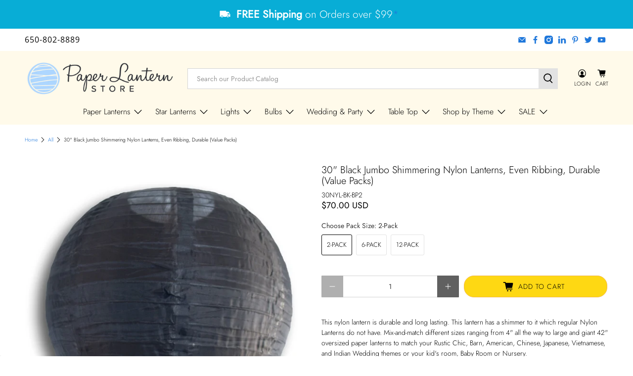

--- FILE ---
content_type: application/javascript; charset=utf-8
request_url: https://searchanise-ef84.kxcdn.com/preload_data.9L1e6I5v9L.js
body_size: 9095
content:
window.Searchanise.preloadedSuggestions=['nylon lanterns','mercury glass ornaments','parasol umbrella','paper lanterns','mercury glass','hand fans','star lanterns','paper lantern','white paper lanterns','nylon lantern','string lights','paper flowers','star lantern','christmas ornaments','luminary bag lights','paper parasols','outdoor lanterns nylon','halloween lanterns','20 inch paper lantern','paper fans','paper parasol','silk lantern','paper umbrellas','candle holder','pink lantern','hand fan','outdoor lanterns','glass bottles','silk lanterns','moravian star','pom poms','green paper lanterns','blue paper lantern','battery operated lanterns','christmas lanterns','red paper lanterns','red lantern','24 inch paper lantern','battery operated lights','pom pom','fairy lights','chinese lanterns','pink lanterns','paper star lantern','white paper lantern','gold lanterns','orange paper lanterns','16 inch paper lantern','lantern lights','black lantern','rose gold','paper star','mercury glass ornament','face mask','yellow paper lanterns','white lantern','rose quartz','cherry blossom','blue lantern','purple paper lantern','chinese new year','mason jars','beige paper lantern','6 inch paper lanterns','paper flower','mercury ornaments','white lanterns','votive holder','glass bottle','paper lantern lights','oval paper lantern','blue lanterns','paper umbrella','baby shower','gold paper lanterns','led lights','table runners','paper snowflake','paper fan','yellow lantern','japanese lanterns','red lanterns','crepe paper','pink paper lantern','tissue paper flowers','bud vases','paper stars','36 paper lanterns','fine line','solar lanterns','purple lanterns','14 inch paper lanterns','floor lamp','tea lights','tissue paper poms','weatherproof star','marquee light letter','saturn paper lantern','luminary bag','18 inch paper lantern','serenity blue','bud vase','large paper lanterns','vintage glass bottle','pendant cord','green lanterns','ivory paper lanterns','remote controlled lights','gold lantern','square paper lanterns','green lantern','12 inch lanterns','green paper lantern','24 paper lantern','led lanterns','48 inch lantern','bulk pack','votive holders','table runner','string light','weatherproof lanterns','cylinder lanterns','red paper lantern','disco ball','glass ornaments','lamp cord','blue paper lanterns','candle holders','snowflake stars','remote control','8 inch round lantern','honeycomb balls','mason jar light','black paper lantern','unique shaped paper lanterns','white star lantern','hot air balloon','solar operated','outdoor string lights','metal lantern','candle lantern','round paper lanterns','oval lantern','shimmering nylon lantern','white nylon lanterns','30 round paper lanterns','gold star','orange lanterns','paper hand fans','white star','outdoor lantern','vietnamese silk lantern','hot air balloon lanterns','lace lantern','orange lantern','30 inch paper lantern','beehive lantern','table lamp','water blue','outdoor lights','best sellers','nylon parasol','face masks','navy blue lanterns','gold mercury glass','hot pink','chinese lantern','bar coaster sticker','snowflake lanterns','teal paper lanterns','paddle fans','brown paper lantern','42 inch paper lanterns','turquoise paper lantern','round paper lantern','24 paper lanterns','paper star lanterns','led light bulbs','outdoor single socket','cherry blossom lanterns','yellow paper lantern','beige lantern','white parasol','paper lantern 12 in','pennant banner','e12 light bulb','paper parasol umbrella','48ft string outdoor lights','silver mercury glass','4 inch paper lantern','patterned paper lanterns','navy blue','bulk assorted','orange paper lantern','solar lights','party pack','4th of july','fantado moonbright','lavender paper lantern','halloween lantern','jumbo paper lanterns','lamp shade','mercury ornament','lights for paper lanterns','crisscross paper lantern','accordion paper lantern','4 paper lantern','black and white','pink paper lanterns','cord kit','baby blue','gold paper lantern','patterned lanterns','battery operated','mini lanterns','lunar new year','sea green','hardwire ceiling pendant light fixture cord kit','tissue paper','36 paper lantern','japanese paper lanterns','lime green','moon lantern','mini ornaments','vintage glass','paddle fan','lighting kit','triple socket','pendant light cord','christmas lights','ivory lantern','purple lantern','glass vase','light blue paper lantern','silk fans','christmas ornament','blue and white','large paper lantern','blowout sale','lantern light','weather proof','mardi gras','omni360 omni-directional','marquee letter','emerald green','table top','metal lanterns','table top lantern','nylon parasols','mason jar lights','sky lanterns','dark blue','mercury glass vase','30 paper lantern','black paper lanterns','black lanterns','mercury glass candle holder','16 inch paper lanterns','star paper lanterns','dahlia paper star lantern','12 inch white paper lanterns','fabric lanterns','christmas paper lanterns','light kit','silver paper lanterns','square lanterns','paper lantern string lights','fall paper lanterns','silk hand fans','pendant light','football lanterns','fuchsia paper lanterns','plastic lanterns','paper lanterns with lights','mint green','table lantern','small lanterns','led string lights','pink parasol','42 paper lantern','wire expanders for paper lanterns','garlands and banners','mercury glass votive','7 point star','40 inch parasol','10 paper lantern','snowflake lantern','white round paper lanterns','battery lights','single socket','centerpiece lantern','square lantern','serenity blue paper lanterns','vietnamese lantern','tissue paper flower','party packs','white round paper lantern','floral lanterns','string light shades','floor paper lantern','paper garland','table cloth','light blue','silk fan','10 light string','18 inch round paper lanterns','cool mint','moravian stars','vintage glass bottles','white nylon lantern','bulk parasols','red star','jumbo lantern','fine line lantern','easter paper lanterns','white round','yellow lanterns','glass ornament','lemon yellow','floating lanterns','burgundy lanterns','pink glass','star paper lantern','edison light bulbs','fishing line','bamboo lantern','foam flowers','lace lanterns','60 inch paper lantern','waterproof lanterns','velvet red','8 nylon lantern','japanese lantern','turquoise blue','bulb socket','red nylon lanterns','glass vases','scallop parasol','36” paper lanterns','24” paper lanterns','red nylon lantern','bulk parasol','paper luminary bags','weather proof lanterns','all clearance items','globe lantern','bakers twine','red star lantern','black lace','paper hand fan','luminary bags','cord only','pennant banners','st patricks day','tea light','table lanterns','lace parasol','flower lantern','folding hand fans','wine bottles','polka dot','mini mercury glass ornaments','heart ornament','purple paper lanterns','tissue paper pom pom','parasol umbrellas','warm white','light bulb','round lantern','hako paper lantern','bulb shade','coral paper lanterns','blue and white paper lanterns','metal shade','e12 cord','paper pinwheels','dusty sand rose','white nylon','lights for lanterns','peach lantern','pink coral','saturn lantern','crepe streamers','mercury glass votives','paper lantern with lights','36 inch lantern','white 20 paper lanterns','valentines paper lanterns','gold votives','printed paper lantern','paper doilies','papaya paper lantern','honeycomb ball','gold stars','round white lantern','valentines day','blue star','plug in string paper lanterns','personalized hand fans','10 nylon lanterns','32 inch paper parasol','glass candle holder','white paper parasol','led light','20 pack paper lanterns','string light shade','votive holder glass','s14 bulbs','light cord','flameless candles','16 paper lanterns','6 inch lantern','tissue pom poms','24 inch lantern','chinese new year lanterns','vintage mercury glass candle holder','40 inch paper lantern','green paper','outdoor star','beige ivory','gold vase','string lanterns','crisscross ribbing','red nylon','disco balls','light cords','14 paper lanterns','mabel glass bottles','floral paper lanterns','marquee light','8 inch nylon lanterns','mercury glass silver','star lights','extension cord','black parasol','floor lamp shade','votive candle holder','assorted sizes','10 inch paper lantern','dark blue paper lantern','animal paper lantern','black and white paper lanterns','nylon umbrella','light pink','cylinder lantern','e26 outdoor bulb','glitter lantern','ivory paper lantern','silver mercury glass ornaments','4th of july decorations','pendant light kit','24 in pink lantern','gold ornaments','lantern string lights','floating sky lanterns','hanging paper lanterns','weatherproof lantern','white stars','christmas lantern','red white and blue','4 inch lanterns','battery powered','silver lantern','tissue flowers','moroccan lanterns','water blue paper lantern','light bulb shade','parasol bulk','rose petals','lantern cord','hurricane lantern','rice paper','votive candle holders','12 nylon lantern','g40 bulbs','brown paper lanterns','32 inch paper lantern','graduation lanterns','hanging lanterns','red parasol','bulk paper fans','baby blue paper lantern','silver lanterns','bulk pack 10-pack 32','blue star lantern','white cord','folding fans','gold candle holders','red mercury glass ornaments','paper pom poms','bulk lanterns','flying lanterns','silver star','white fans','eyelet paper lanterns','jute cord','outdoor paper lanterns','vinyl lanterns','28 paper parasol umbrella','green nylon lanterns','lighted paper lanterns','royal blue','teal lantern','grey paper lantern','battery light','shade cover','g40 globe light','3 inch paper lanterns','teal green','mercury votive','pink vase','gold mercury','halloween paper lanterns','paper lanterns cylinder','led candles','stella vintage','led lantern','blowout lanterns','solar string lights','blue nylon lanterns','rose quartz pink','ultimate 20-piece','polka dot paper lantern','unique lanterns','led lights for paper lanterns','luminaria bags','fairy light','20 white paper lantern','replacement bulbs','arctic spa blue','led bulbs','bulb socket extension','rope lights','32 parasol umbrella','jumbo paper lantern','green star','light blue lantern','christmas star lantern','thanksgiving paper lantern','paper lantern light','white star lanterns','bulk pack parasol','pearl votive','royal purple','world globe','light shade','lamp shades','orange nylon','commercial grade outdoor pendant light lamp cord','14 nylon lanterns','large lanterns','patio lights','led tea lights','white paper','tissue paper pom poms','paper lantern cords','battery powered lanterns','14 inch red nylon','sea green lantern','48 paper lantern','emerald green paper lantern','pink lights','holiday lanterns','black star','dark green','kissing balls','outdoor star lanterns','heart ornaments','glass christmas ornaments','paper parasols 32','light blue paper lanterns','christmas tree ornaments','christmas star','14 inch gold','gold star lantern','pagoda lanterns','silk hand fan','dusty sand','20 paper lanterns','paper straws','even ribbing','dark purple','nylon white','shimmering nylon','persimmon lanterns','glass bud vases','yellow nylon','36 inch paper lantern','lantern hanging','navy paper lanterns','cylinder paper lantern','white paper lantern round','mini string lights','vintage ornaments','green lights','hanging lantern','32 inch parasol','place card holders','bulk paper lanterns','28 inch paper parasol','gray paper lanterns','e12 bulb','6 paper lantern','teal lanterns','egg paper lantern','e26 bulb','cordless light','plastic star','velvet red lanterns','10 inch nylon lanterns','wire frame','nylon umbrellas','parasol umbrella bulk','pendant light lamp cord','8 paper lantern','rainbow lantern\'s','blue nylon','tabletop lanterns','light pink paper lanterns','gold mercury glass ornaments','saturn lanterns','25 ft pendant light','paper lantern string','gold votive','moon bright','large lantern','green parasol','battery lantern','black fan','animal print','ez fluff','accordion lantern','kawaii paper lantern','pom pom flowers','ava mercury glass ornaments','hang on bulb','hardwire cord kit','outdoor star lantern','paper shade','easter decorations','cotton ball string lights','center piece','dusty rose','20 inch paper lanterns','paper lantern string light','new years','hot pink lantern','white paper star','square paper lantern','12 paper lanterns','navy blue paper lantern','20 paper lantern','gold mercury ornaments','paddle paper hand fans','oval egg','mini paper lanterns','vintage mercury glass','white shimmering nylon lantern','mardi gras lanterns','charger plates','fairy string lights','folding fan','wall decor','crepe paper streamer','fine line premium','16 paper lantern','snow flake','purple lights','patriotic 4th','multi color','wedding umbrellas','orange nylon lanterns','12 paper lantern','wire expander','12 inch nylon lanterns','blue parasol','bulb protector','blue lights','criss cross','yellow parasol','red white blue','paper bag lanterns','20 black paper','white fan','christmas tree','led string lights plug in','light kits','paper lanter','paper luminaries','purple parasol','tea light holder','mercury glass heart ornaments','mercury glass candle holders','red silk lantern','wedding parasol','mini mercury','shatterproof bulbs','color paper lanterns','fine line paper lantern','solar powered','shatterproof led bulbs','durable nylon lantern','4 paper lanterns','hang on bulb wire expanders','sage green','tea party','paper pom pom','green star lantern','paper lantern lamp','red fan','lanterns nylon','orange star 3-pack','pendant cord kit','peach lanterns','patio metal light bulb shade','pastel paper lanterns','green nylon','chair sashes','illuminated lanterns','walking stick','cinco de mayo','pom pom garland','hurrican candle lantern','free shipping','dark green paper lanterns','mercury gold','fuchsia rose paper lantern','white mercury glass','table top lanterns','hand fans for weddings','gold doilies','paper lantern star','12 nylon lanterns','solar light','glass jars','table lamps','battery operated star lanterns','wide mouth','paper lanterns 3 pack','beehive lanterns','outdoor pendant','pendant lamp cord','small paper lanterns','koi fish','warm white lantern','bulk pack lanterns','flower pom pom','purple star','led paper lantern','cordless lantern','parasol nylon','remote control lights','colored glass bottles','bulb cage','glass lantern','cork wine bottle lights','white umbrellas','light string','lanterns with lights','baseball lantern','outdoor stars','blue glass','beige paper lanterns','red fans','20 round paper lanterns','lime green paper lanterns','umbrella bulk','shaped lanterns','paper lantern white','mercury glass mini ornaments','pink star','e12 light bulbs','lace doilies','glass bottle with cork','swag light kit','tissue pom pom','tahiti teal paper lantern','jack o lantern','outdoor cord','16 round paper lantern','black star lantern','floral lantern','red and white','lamp base','purple nylon lantern','ceiling light','quasimoon paper','butterfly lanterns','8 inch paper lanterns','8 nylon lanterns','paper lamp shade','pink star lantern','lantern for weddings','beige parasol','20 inch lantern','tassel garland','nylon chinese lanterns','kissing ball','lamp cord kit','mercury glass candle','lemon yellow round lanterns','fantado string lights','outdoor round white lanterns','brown lantern','wire frame expanders','green ornaments','white round paper lantern even ribbing chinese hanging wedding & party decoration','purple nylon','pink mercury glass','tea light holders','24 inch paper lantern white','5 point star','nylon pack','silver marquee light letter','3 pack star','led battery','bridal shower','battery operated lights for lanterns','rose gold paper lantern','outdoor light','printed lanterns','chartreuse green','small paper star lanterns','cool white','pink nylon','vietnamese lanterns','lighted lanterns','christmas decorations','sky lantern','criss cross ribbing','violet paper lantern','candle votives','vintage votive','gold vases','nylon lantern white','pagoda lantern','pink vases','vintage bottles','mercury glass heart','string lights with lanterns','variety pack','luminaries bags','sports lanterns','green 20 inch lanterns','nylon round lantern','white parasols','diy kits','floor lamps','off white','bamboo fans','led paper lantern lights','kid craft project','weatherproof star lantern lamp','tissue paper tassel','pink bottles','extra large','paper bags','treat bags','gold star lanterns','bulk pack 100','marquee lights','unique shape','pumpkin lanterns','g50 led','battery powered lights','tahiti teal','rectangle paper lanterns','40 paper umbrellas','paper pinwheel','bee hive','lamp kit','orange lights','green nylon lantern','colored glass','summer lanterns','asian lantern','roseate coral','battery operated paper lanterns','wood fan','red lights','pattern paper lantern','star light','snowflake paper lantern','red and white lantern','feather fans','wine bottle lights','wedding favors','tissue flower','white hand fan','led mason jar lights','solar lantern','royal blue paper lanterns','graduation decoration','lantern stand','mercury glass gold','gold yellow','blow out sale','mercury glass christmas ornaments','shaped paper lanterns','6 paper lanterns','e26 shade','pink nylon lantern','under the sea','globe lights','beige lanterns','burgundy paper lanterns','mini ornament','8 inch lanterns','dragon design','paper parasol umbrellas','star of','red mercury glass','white string lights','best seller','pink nylon lanterns','triangle flag pennant banner','persimmon orange','animal lantern','metal light bulb shade','gold paper','4 inch paper lanterns','wedding fans','silver votive','paper lamp','star string lights','red ornaments','white paper fans','9 point star lantern','fall decor','mercury vase','coral lanterns','premium paper lantern','light purple','lantern kit','nylon lanterns white','mirror ball','clearance lanterns','incandescent st58','tissue lantern','red star lanterns','flower lanterns','blue nylon lantern','30 inch lantern','extra large white paper lanterns','blue and white lanterns','kids face masks','solar lights for yard','24 white paper lanterns','papaya round','mini lights','beige paper','led lantern light kit','floor lantern','22 paper lantern','oval egg shaped paper lantern','oval lanterns','lavender lantern','24 inch paper lanterns','bulk umbrella','cord kit dimmer','vietnamese silk','halloween paper lantern','nylon chinese lantern','diy kit','milk glass','red paper','outdoor string','12 round lanterns','vintage vase','pink fans','7 point star lamp','bottle lights','kids lanterns','outdoor solar lanterns','fabric lantern','flower pom poms','fuchsia lantern','plum paper lanterns','cake stand','rose quartz paper lantern','silver paper lantern','white eyelet paper lanterns','pendant lamps and bulbs','16 inch paper lantern green','how to hang paper lanterns','light cord kit','cream lantern','white paper parasol umbrella','orange parasol','blow out','diamond lantern','st patrick\'s day','beach ball','metal frame expander','round even ribbing','indoor string lights','glass votive holders','silver mercury ornaments','10 inch nylon','burnt orange','vietnamese silk lanterns','fairy lights with timer','lantern pack','ornaments glass','10 inch lanterns','12 inch paper lanterns','incandescent string lights','blue silk lantern','white moravian star','yellow nylon lanterns','20 inch parasol','24 nylon lantern','wall flower','neon green','ivory parasol','blue fan','outdoor lighting','gray paper lantern','white chinese lanterns','light socket','persimmon paper lanterns','blue mason jars','moonbright 12-led omni360 lantern light','star garland','18 paper lanterns','sky blue','lantern lamp','lantern white 12','mocha paper lanterns','rosette fan','3 socket cord','paper string lights','chinese paper lantern','white 24 paper lanterns','coral paper lantern','bulb protector cage','bird cage','paper lantern pack','pink flower','earth lantern','liberty print','lantern light kit','lantern string','nylon fans','20 inch even ribbing','tan paper lanterns','white paper star lanterns','rose paper lantern','remote lights','6 inch nylon lanterns','pink paper','serenity blue paper lantern','red umbrella','red lantern light','gold nylon','crochet doilies','outdoor weatherproof','triple socket cord','gold nylon lantern','organza bags','arctic spa','jumbo lanterns','halloween lights','white umbrella','pink fan','remote light','led paper lanterns','yellow paper','light shades','14 inch round','mercury glass ball ornaments','new year','24 pink lantern','light lime','led set','thanksgiving lanterns','white fairy lights','lighting kits','pendant light cord kit','easter lantern','mercury candle holder','red round paper lantern even ribbing chinese hanging wedding & party decoration','led lantern lights','italian crepe paper','paper lantern pendant light cord kit','mason jar lid lights','yellow orange','nylon bulk pack','tree ornaments','outdoor nylon lanterns','mini mercury ornaments','premium fine line paper lantern','flower ball','mini lantern','fine line premium paper lantern','hanging lights','maroon lanterns','green glass','vintage vases','blue bottles','6 nylon lanterns','teal paper lantern','round lanterns','paper placemats','warm light','beige nylon','nylon party pack','bulb g40 e12','pattern lanterns','chinese paper lanterns','mason jar lid','custom paper lanterns','electrical swag light kit','linen lantern','oval shaped','mercury glass vases','decorative bottles','paper latern','metal frame','4 nylon lantern','ul listed','heart lanterns','hot air','fantado moonbright 12-led multi-function remote controlled light for paper lanterns warm white battery powered','cool mint green','multi colored hanging paper lanterns','mercury glass ball ornament','14 paper lantern','multi-color lanterns','white paper lanterns bulk','and 1=1 or','parasol pack','4 nylon lanterns','black and gold','grass green lantern','round paper lantern even ribbing chinese hanging wedding & party decoration','tissue pom','nylon paper lanterns','traditional chinese lantern','in stock','e26 bulbs','color changing','extra sturdy','mercury glass ornaments silver','dark blue lantern','12 inch paper lantern','apple green','animal lanterns','hand fans wedding','pinwheel fans','tropical lanterns','10 pack string light sold separately','marsala burgundy','roseate lantern','lantern stick','battery operated lantern','new lanterns','glass candle holders','small lantern','candle lanterns','paper star lights','foam flower','18 paper lantern','paper lantern kit','easter lanterns','red bulb','24 in paper lantern','hot air balloons','lights battery','round lights','small paper lantern','white patio string lights','animal face','how to assemble a paper lantern','ta lanterns','24 inch round paper lantern','mercury votives','battery lanterns','copper lanterns','globe paper lanterns','cotton candy','lantern party pack','outdoor string light','parasol scallop','nylon white lanterns','submersible led','tea light lantern','floating candles','back drops','4 inch paper lantern string lights','votive set','red paper star','outdoor socket','hanging paper fan','halloween string lights','guide wire','beehive paper','cream lanterns','luau tropical','tissue paper flower pom pom','gold candle holder','lace fans','5 point star lantern','pendant lights','metallic lantern','8 paper lanterns','oval paper','multi size pack paper lantern\'s','red led','14 inch nylon lanterns','purple star lantern','24 inch white paper lanterns','lace umbrella','table numbers','rainbow parasol','plastic star lantern','vintage pink','nylon red lantern','wine bottle','christmas paper lantern','hanging light','tabletop lantern','white snowflake','world globe paper','plastic lantern','purple string lights','rice paper shade','pattern lantern','10 light string light','printed lantern','white paper star lantern','flying paper lanterns','solar paper lanterns','neon lantern','table cloths','20 inch nylon lantern','lavender paper','long shaped paper lantern','grass green','42 inch paper lantern','starry sky','july 4th','parasols bulk','mason jar pendant light kit','32 in paper parasol','earth globe','bulk pack lantern','paper rose','round white paper lanterns','flower petals','lantern bags','plum purple','purple fan','e26 cord','bulk nylon lanterns','remote control lantern light','fall lanterns','star lanterns outdoor','grey lantern','maroon paper lantern','hanging cord','place card holder','28 inch premium paper parasol','shipping cost','lace fan','6 inch lanterns','16 inch lanterns','white round 12','small star lantern','nylon hand fans','26 inch paper lantern','battery string lights','world map','kids masks','floor lamp shades','white hand fans','10 paper lanterns','peach paper lantern','rose lantern','gemstones acrylic crystal wedding table scatter confetti vase filler','pink parasol umbrella','ivory lanterns','mercury glass balls','brown lanterns','papaya round paper lantern','nylon pink','outdoor bulbs','spring lanterns','8 inch paper lantern','vintage bottle','feather fan','11 paper lantern','white pom pom','tissue paper tassels','blue paper','silver stars','tapestry wall','gold mercury glass votives','patio light','nylon blue','oval paper lanterns','pink round paper lantern','blue vase','24 round paper lantern','wide mouth mason jars with lights','lanterns light','pillar candle','navy lantern','8 inch nylon lantern','parasol paper','luminary lights','chair covers','paper lantern party pack assorted sizes','white items','gray lanterns','red chinese lantern','red mercury','multi color pack','20 inch lanterns','accordion paper lantern balls','paper bag','blank fans','paper lanterns white','long paper lantern','large white paper lanterns','paper lantern cord','white paper lanterns round','large oval lantern','holiday paper lanterns','light purple lanterns','marquee light number','nylon lanterns 8','vintage glass candle holder','paper folding fans','star lantern white','cinco de mayo fiesta decorations','black nylon','day of the','white chinese','party string lights','fuchsia paper lantern','cord kits','shimmering nylon lantern even ribbing durable hanging','10” paper lanter','24 inch star','yellow umbrella','animal print lanterns','hurricane candle holder','outdoor bulb','light lime green','tall paper lanterns','large paper flowers','christmas stars','silver votives','edison bulb','fish lantern','pattern paper lanterns','table number','pink star lanterns','paper floor lamp','14 inch paper lantern','16 nylon lanterns','bulk pack 12','star ornaments','copper lantern','candelabra base bulbs','weatherproof moravian star','outdoor solar','oblong lantern','pink umbrella','moravian weatherproof','paper butterfly','orange star','paper table','white saturn paper lantern','irregular ribbed','pink umbrellas','orange nylon lantern','bistro lights','light up','parasol umbrella sun protection','scallop blossom','e26 light','hanging fans','globe lanterns','turquoise lantern','lantern holder','led candle','led remote','bf vase','15 ft lamp cord','mercury christmas ornaments','pink votives','red stars','vase filler','blue white','cloud lanterns','e12 bulbs','lanterns water','lace paper lanterns','red chinese lanterns','flower vase','battery operated string lights','shaped paper lantern','turquoise paper lanterns','led christmas lights','party favors','e12 base','pumpkin lantern','weatherproof stars','nylon lantern red','chevron lanterns','fantado string light','patio string lights','water lantern','spa blue','paper lanterns string lights','battery operated light','3 paper lantern','extra large paper lanterns','tissue poms','white parasol paper','umbrellas paper','rectangular paper lanterns','giant flower','mason jar light kit','red ornament','jumbo nylon lanterns','marquee letters','mercury glass christmas decoration','lemon chiffon','decorative glass bottles','12evp pink','solar powered lanterns','personalized fans','square nylon lanterns','led string','gold fan','gold mercury glass vase','led lantern light','star lantern triple-socket','christmas la terns','black fans','24 yellow paper lantern','patriotic celebration','22 inch paper lantern','pendant kit','rope light','indian decor','white mercury','paper lantern animal face diy','yellow fans','white paper umbrella','red velvet','shape lanterns','48 inch paper lantern','irregular ribbed nylon lanterns','mini mercury glass','gold fans','beige ivory round paper lantern','giant lantern','fantado wide mouth color mason jar w handle','dark blue lanterns','pink mason jar','white criss cross paper lantern','basketball lantern','paper tassels','round nylon lanterns','black and white lanterns','remote controlled led lights','dimmable string lights','long lanterns','dark blue paper lanterns','24 round paper lanterns','nylon lantern 12','wire expanders','bulk 20 inch paper lantern','navy blue paper lanterns','waterproof lantern light','ball ornaments','12evp orange','paper lanterns with led lights and remote','lantern cords','paper snowflake lantern','flower vases','red string lights','blue string lights','red hand fans','black light','silk lanterns vietnamese','hanging kit','10 socket outdoor commercial string','lighting for paper lanterns','glass lanterns','lantern string light','patio string light','blue round paper lanterns','glass ball ornaments','20 inch paper lanterns bulk','light blue lanterns','christmas string lights','paper lanterns bulk','outdoor lamp cord kit','pink oval','lantern with light','wedding lanterns','yellow chinese','10 nylon lantern','12 inch nylon lantern','white diamond','hot pink paper lantern','red white blue lantern lights','14 round paper lanterns red','caroline mercury silver','pizzelle paper star','red pom pom','blowout fan','rose quartz lantern','lantern bulb','brown paper','periwinkle blue','white round lantern','baseball lights','mauve paper lantern','floor lanterns','glass bottles with cork','green fan','blowout bulk pack','teal green lantern','assorted lanterns','rabbit lantern','blush pink','blue round','light lamp cord kit','6 white lantern','nylon green','light green lantern','led bulb','6 inch nylon','over 40 inch paper lantern','bulk white lanterns','nylon red','paper balls','paper leaves','paper lantern led','lantern paper','cloth lanterns','white lace','table covers','value packs','nylon lanterns sale','white beehive','clear bottles','glass mercury ornaments','clearance paper lanterns','paper poms','star lantern cord','24 nylon lanterns','gray paper latern','summer paper lanterns','flower paper lantern','gift bags','red tassel','e12 led bulb','paper garlands','wood panel hand fan','silver metallic','5 pack lantern','40” paper umbrellas','beehive paper lantern','outdoor lanterns nylon 8','patio light bulb shade','shimmering nylon lanterns','20 nylon lantern','glass jar','8 round paper lantern','air balloon','led disk lights','plug in','bamboo fan','vintage votive candle holders','pink paper parasol','printed paper lanterns','party pack nylon','nylon lantern packs','fine line premium paper lantern pendant light cord kit','pink votive','double socket cord kit','paper plates','spherical dome','letter o','hristmas ornaments','hanging outdoor lantern','outdoor led lights','dragon cloud','light letter','blue mason jar','nylon lantern bulk','mercury glass ball','bulk paper parasol','happy birthday','36” oval paper lanterns','animal face diy','unique shaped lanterns','swag kit','christmas decor','32 paper parasol','gold mercury glass candle holders','black paper','pink pom poms','pink candle holder','beige ivory paper lantern','fuchsia paper','white paddle fans','tea light candle holders','3-pack cluster','glass votives','16 inch paper lantern bulk','blue & white','paper lantern with light','moon lanterns','mercury glass votive holders','pendant lamp','paper circle garland','black white','solar fairy lights','gold paper lanterns 50','coral lantern','luminary lantern bags','pine cone','table paper lanterns','fish lanterns','pink shimmering lantern','mini glass ornaments','hand fan for weddings','beach lantern','pink flowers','shimmer nylon','patterned paper lantern','golden yellow','triangle flag pennants','fabric cord','10 paper lanter','blue and white paper lantern','frame expander','cherry blossom parasol','weatherproof star lantern','sun protection umbrellas','turquoise lanterns','12” round lanterns','g50 e12','led string light','rose gold lanterns','25 watt edison bulb','clear glass bottles','bulk hand fans','duty blue','submersible lights','lights with timer','40 inch lantern','soccer ball','burgundy lantern','battery led','sequin table runner','e26 base','outdoor led','white silk','purple violet','20 white lanterns','floral paper lantern','eyelet lantern','clear votives','organza table runner','7 inch lantern','navy lanterns','4 inch vase','hako lantern','hanging paper stars','snowflake star','clear votive holders','large star lantern','yellow even ribbing paper lanterns','blue mercury glass','paper lantern set','gray lantern','light covers','box lanterns','10 count string lights','100 pack paper lanterns','astra blue','silk flowers','rainbow lantern','multi-point paper star lantern lamp','cobalt blue','wood lantern','birthday paper lanterns','e17 bulb','globe string lights','parasol umbrella nylon','glitter stars','paper lanterns stars','letter a','10 inch white paper lanterns','polka dot lanterns','patio metal light bulb shade for outdoor commercial string lights','velvet rose','red paper parasol','blue umbrella','green round paper lantern','4 inch nylon lanterns','charger plate','edison bulbs','lemon yellow chiffon','thanksgiving paper lanterns','purple fans','blowout ez fluff','bulk pack nylon','cherry blossom lantern','paper lamp shades','nylon sale','light pink lanterns','red bulbs','tissue festooning','light lamp cord','10”white paper lanterns','fleur de lis','plastic bulb protector','lavender lanterns','16” paper lanterns','lights with remote','silver mercury','burlap lanterns','e17 base','battery operated star','jumbo round paper lantern','e12 c7 base','floating orbs','30 inch star','paper lantern lights remote','rose gold votives','18 nylon lanterns','e12 socket','outdoor nylon','burlap table runners','c7 globe bulbs','asian lanterns','sunflower lantern','long lantern','ornament mercury','outdoor pendant light','round paper','large oval','string light bulbs','orange paper','battery tea lights','4 round paper lantern even ribbing hanging decoration 10 pack','green fans','fourth of july','paper parasol umbrella scallop blossom shaped with elegant handle','italian themed','snowflake ornament','colored bottles','orange coral','tissue paper pom','paper lantern pink','square shaped paper lantern','3 light cord','lamp kits','nylon chinese','moroccan style','20 parasol umbrellas','tealight candle holder','hurricane candle lantern','4 round paper lantern','oval shape','rice paper lantern','day of the dead','starry night','paper doilies placemats bulk','paper lanterns green','gold round','2 inch christmas bulbs','14 nylon lantern','pink string lights','sale paper lantern','8 round paper lanterns','heart lantern','tea light candles','grass greenery','egg shaped','clear item','e12 led','red silk','cylinder paper lanterns','cotton ball','mini string light','red round paper lanterns','globe paper lantern','paper lantern kits','disco ball motor','ultimate 20-piece lantern','white round paper lantern even ribbing','24 red paper lantern','amber string lights','yard and patio lights','dimmable cord','10 in white paper lantern','teal lantern 12','orange round','16 white paper lantern','42 paper lanterns','nylon lantern pink','3” paper lantern','sky blue lantern','egg shaped paper lanterns','pendant lamp cord kit','11 watt bulbs','silk parasol','24 inch white paper lantern','flameless candle','hanging candle holders','single paper lantern kit','outdoor christmas lanterns','hanging led battery','glass ball','red round lantern','accordion lanterns','tree topper','20 round paper lantern','wood fans','violet lanterns','pattern 5 point star lanterns','gold yellow lantern','tree lights','cake stands','lanterns with cord','18 inch nylon lanterns','black umbrella','nylon string lights','string lantern','clear vase','string paper lantern','print lanterns','bulk pack 50','6 pack mercury','nylon lantern string','star gold','pink round','mint lantern','green hand fans','emerald lantern','outdoor cord kit','s14 bulb','4” paper lantern','clear glass','baby blue paper lanterns','blue silk lanterns','light bulb shades','gold moravian star','round nylon lantern','paper lantern sizes','table decorations','outdoor christmas lights','battery lights for lanterns','beige nylon lantern','8 inch nylon','16 pink paper lanterns','48 white paper lantern','paper pompoms','large mercury glass ornaments','chinese fans','16 inch white paper lantern','shatterproof bulb','paper shades','white 12 inch paper lanterns','shimmering lantern','blue pom poms','hanging string','16 inch lantern','striped paper lanterns','red parasols','hanging light paper lantern','3 pack cluster','hanging light kit','drinking glasses','gold nylon lanterns','black cord','5 inch paper lantern','halloween garland','nylon parasol umbrella','tissue paper garland','sale lights','blue pom','light for paper lanterns','arcadia teal','36 white paper lantern','on lighting kit','led remote control','nylon crisscross','shade only'];

--- FILE ---
content_type: text/javascript; charset=utf-8
request_url: https://www.paperlanternstore.com/products/nylon-paper-lantern-even-30-black.js
body_size: 859
content:
{"id":4699781201979,"title":"30\" Black Jumbo Shimmering Nylon Lanterns, Even Ribbing, Durable (Value Packs)","handle":"nylon-paper-lantern-even-30-black","description":"This nylon lantern is durable and long lasting. This lantern has a shimmer to it which regular Nylon Lanterns do not have. Mix-and-match different sizes ranging from 4\" all the way to large and giant 42\" oversized paper lanterns to match your Rustic Chic, Barn, American, Chinese, Japanese, Vietnamese, and Indian Wedding themes or your kid's room, Baby Room or Nursery.\u003cbr\u003e\u003cbr\u003e \u003cstrong\u003eDimensions:\u003c\/strong\u003e 30\" W x 28.5\" H \u003ca href=\"\/blogs\/articles\/how-big-paper-lantern-size-comparisons\" target=\"_blank\" style=\"target-new: tab;\"\u003e (See Lantern Size Comparison)\u003c\/a\u003e\u003cbr\u003e \u003cstrong\u003eOpening Dimensions:\u003c\/strong\u003e 8\" Top, 5.5\" Bottom\u003cbr\u003e\u003cbr\u003e(All lanterns sold without lighting, lighting options must be purchased separately)\u003cbr\u003e\u003cbr\u003e*Please Note: Lantern is not UV treated and is not waterproof. We recommend dry outdoor environments as it may not hold form in rainy weather.","published_at":"2020-03-25T18:48:09-07:00","created_at":"2020-03-25T18:48:09-07:00","vendor":"Quasimoon","type":"Nylon Lanterns","tags":["12ropabala","30-inch","3036JUMBOLANTERNS","Active","availableonline","Black","Bulky Item","Halloween","IGNORE","JUMBOLANTERNS","NONBFCM","NONBFCM2","Nylon Lantern","Retail Friendly - Hanging","Shop By Color - Black","Shop By Color - Black Lanterns","Shop By Color Family - Black","Shop By Ribbing - Even Ribbing","Shop By Size - 30 inch","Shop By Special Feature - Nylon","ShopbySize-30-48","Silk\/Nylon","T1-Lanterns","WEIGHT:4LB-5LB"],"price":7000,"price_min":7000,"price_max":37200,"available":true,"price_varies":true,"compare_at_price":null,"compare_at_price_min":0,"compare_at_price_max":0,"compare_at_price_varies":false,"variants":[{"id":41384572813371,"title":"2-Pack","option1":"2-Pack","option2":null,"option3":null,"sku":"30NYL-BK-BP2","requires_shipping":true,"taxable":true,"featured_image":null,"available":true,"name":"30\" Black Jumbo Shimmering Nylon Lanterns, Even Ribbing, Durable (Value Packs) - 2-Pack","public_title":"2-Pack","options":["2-Pack"],"price":7000,"weight":2268,"compare_at_price":null,"inventory_management":"shopify","barcode":"649615206072","requires_selling_plan":false,"selling_plan_allocations":[]},{"id":41384572846139,"title":"6-Pack","option1":"6-Pack","option2":null,"option3":null,"sku":"30NYL-BK-BP6","requires_shipping":true,"taxable":true,"featured_image":null,"available":true,"name":"30\" Black Jumbo Shimmering Nylon Lanterns, Even Ribbing, Durable (Value Packs) - 6-Pack","public_title":"6-Pack","options":["6-Pack"],"price":19800,"weight":2268,"compare_at_price":null,"inventory_management":"shopify","barcode":"649615206072","requires_selling_plan":false,"selling_plan_allocations":[]},{"id":41384572878907,"title":"12-Pack","option1":"12-Pack","option2":null,"option3":null,"sku":"30NYL-BK-BP12","requires_shipping":true,"taxable":true,"featured_image":null,"available":true,"name":"30\" Black Jumbo Shimmering Nylon Lanterns, Even Ribbing, Durable (Value Packs) - 12-Pack","public_title":"12-Pack","options":["12-Pack"],"price":37200,"weight":2268,"compare_at_price":null,"inventory_management":"shopify","barcode":"649615206072","requires_selling_plan":false,"selling_plan_allocations":[]}],"images":["\/\/cdn.shopify.com\/s\/files\/1\/0275\/5133\/4459\/products\/NYL-BK_19ff12fd-f7e0-4cdb-8d7e-3b9da6ca262e.jpg?v=1628291757","\/\/cdn.shopify.com\/s\/files\/1\/0275\/5133\/4459\/products\/NYL-BKLIT_7a258a50-0497-4e09-b42c-3fe86fb41864.jpg?v=1628291757","\/\/cdn.shopify.com\/s\/files\/1\/0275\/5133\/4459\/products\/insideframe_8a0c9c85-540d-49ea-bc17-30149e20dac1.jpg?v=1628291757"],"featured_image":"\/\/cdn.shopify.com\/s\/files\/1\/0275\/5133\/4459\/products\/NYL-BK_19ff12fd-f7e0-4cdb-8d7e-3b9da6ca262e.jpg?v=1628291757","options":[{"name":"Choose Pack Size","position":1,"values":["2-Pack","6-Pack","12-Pack"]}],"url":"\/products\/nylon-paper-lantern-even-30-black","media":[{"alt":"30\" Black Jumbo Shimmering Nylon Lantern, Even Ribbing, Durable, Dry Outdoor Hanging Decoration - PaperLanternStore.com - Paper Lanterns, Decor, Party Lights \u0026 More","id":20634987921467,"position":1,"preview_image":{"aspect_ratio":1.0,"height":1440,"width":1440,"src":"https:\/\/cdn.shopify.com\/s\/files\/1\/0275\/5133\/4459\/products\/NYL-BK_19ff12fd-f7e0-4cdb-8d7e-3b9da6ca262e.jpg?v=1628291757"},"aspect_ratio":1.0,"height":1440,"media_type":"image","src":"https:\/\/cdn.shopify.com\/s\/files\/1\/0275\/5133\/4459\/products\/NYL-BK_19ff12fd-f7e0-4cdb-8d7e-3b9da6ca262e.jpg?v=1628291757","width":1440},{"alt":"30\" Black Jumbo Shimmering Nylon Lantern, Even Ribbing, Durable, Dry Outdoor Hanging Decoration - PaperLanternStore.com - Paper Lanterns, Decor, Party Lights \u0026 More","id":20635671756859,"position":2,"preview_image":{"aspect_ratio":1.0,"height":1440,"width":1440,"src":"https:\/\/cdn.shopify.com\/s\/files\/1\/0275\/5133\/4459\/products\/NYL-BKLIT_7a258a50-0497-4e09-b42c-3fe86fb41864.jpg?v=1628291757"},"aspect_ratio":1.0,"height":1440,"media_type":"image","src":"https:\/\/cdn.shopify.com\/s\/files\/1\/0275\/5133\/4459\/products\/NYL-BKLIT_7a258a50-0497-4e09-b42c-3fe86fb41864.jpg?v=1628291757","width":1440},{"alt":"30\" Black Jumbo Shimmering Nylon Lantern, Even Ribbing, Durable, Dry Outdoor Hanging Decoration - PaperLanternStore.com - Paper Lanterns, Decor, Party Lights \u0026 More","id":20635671330875,"position":3,"preview_image":{"aspect_ratio":1.194,"height":833,"width":995,"src":"https:\/\/cdn.shopify.com\/s\/files\/1\/0275\/5133\/4459\/products\/insideframe_8a0c9c85-540d-49ea-bc17-30149e20dac1.jpg?v=1628291757"},"aspect_ratio":1.194,"height":833,"media_type":"image","src":"https:\/\/cdn.shopify.com\/s\/files\/1\/0275\/5133\/4459\/products\/insideframe_8a0c9c85-540d-49ea-bc17-30149e20dac1.jpg?v=1628291757","width":995}],"requires_selling_plan":false,"selling_plan_groups":[]}

--- FILE ---
content_type: text/javascript; charset=utf-8
request_url: https://www.paperlanternstore.com/products/nylon-paper-lantern-even-30-black.js
body_size: 531
content:
{"id":4699781201979,"title":"30\" Black Jumbo Shimmering Nylon Lanterns, Even Ribbing, Durable (Value Packs)","handle":"nylon-paper-lantern-even-30-black","description":"This nylon lantern is durable and long lasting. This lantern has a shimmer to it which regular Nylon Lanterns do not have. Mix-and-match different sizes ranging from 4\" all the way to large and giant 42\" oversized paper lanterns to match your Rustic Chic, Barn, American, Chinese, Japanese, Vietnamese, and Indian Wedding themes or your kid's room, Baby Room or Nursery.\u003cbr\u003e\u003cbr\u003e \u003cstrong\u003eDimensions:\u003c\/strong\u003e 30\" W x 28.5\" H \u003ca href=\"\/blogs\/articles\/how-big-paper-lantern-size-comparisons\" target=\"_blank\" style=\"target-new: tab;\"\u003e (See Lantern Size Comparison)\u003c\/a\u003e\u003cbr\u003e \u003cstrong\u003eOpening Dimensions:\u003c\/strong\u003e 8\" Top, 5.5\" Bottom\u003cbr\u003e\u003cbr\u003e(All lanterns sold without lighting, lighting options must be purchased separately)\u003cbr\u003e\u003cbr\u003e*Please Note: Lantern is not UV treated and is not waterproof. We recommend dry outdoor environments as it may not hold form in rainy weather.","published_at":"2020-03-25T18:48:09-07:00","created_at":"2020-03-25T18:48:09-07:00","vendor":"Quasimoon","type":"Nylon Lanterns","tags":["12ropabala","30-inch","3036JUMBOLANTERNS","Active","availableonline","Black","Bulky Item","Halloween","IGNORE","JUMBOLANTERNS","NONBFCM","NONBFCM2","Nylon Lantern","Retail Friendly - Hanging","Shop By Color - Black","Shop By Color - Black Lanterns","Shop By Color Family - Black","Shop By Ribbing - Even Ribbing","Shop By Size - 30 inch","Shop By Special Feature - Nylon","ShopbySize-30-48","Silk\/Nylon","T1-Lanterns","WEIGHT:4LB-5LB"],"price":7000,"price_min":7000,"price_max":37200,"available":true,"price_varies":true,"compare_at_price":null,"compare_at_price_min":0,"compare_at_price_max":0,"compare_at_price_varies":false,"variants":[{"id":41384572813371,"title":"2-Pack","option1":"2-Pack","option2":null,"option3":null,"sku":"30NYL-BK-BP2","requires_shipping":true,"taxable":true,"featured_image":null,"available":true,"name":"30\" Black Jumbo Shimmering Nylon Lanterns, Even Ribbing, Durable (Value Packs) - 2-Pack","public_title":"2-Pack","options":["2-Pack"],"price":7000,"weight":2268,"compare_at_price":null,"inventory_management":"shopify","barcode":"649615206072","requires_selling_plan":false,"selling_plan_allocations":[]},{"id":41384572846139,"title":"6-Pack","option1":"6-Pack","option2":null,"option3":null,"sku":"30NYL-BK-BP6","requires_shipping":true,"taxable":true,"featured_image":null,"available":true,"name":"30\" Black Jumbo Shimmering Nylon Lanterns, Even Ribbing, Durable (Value Packs) - 6-Pack","public_title":"6-Pack","options":["6-Pack"],"price":19800,"weight":2268,"compare_at_price":null,"inventory_management":"shopify","barcode":"649615206072","requires_selling_plan":false,"selling_plan_allocations":[]},{"id":41384572878907,"title":"12-Pack","option1":"12-Pack","option2":null,"option3":null,"sku":"30NYL-BK-BP12","requires_shipping":true,"taxable":true,"featured_image":null,"available":true,"name":"30\" Black Jumbo Shimmering Nylon Lanterns, Even Ribbing, Durable (Value Packs) - 12-Pack","public_title":"12-Pack","options":["12-Pack"],"price":37200,"weight":2268,"compare_at_price":null,"inventory_management":"shopify","barcode":"649615206072","requires_selling_plan":false,"selling_plan_allocations":[]}],"images":["\/\/cdn.shopify.com\/s\/files\/1\/0275\/5133\/4459\/products\/NYL-BK_19ff12fd-f7e0-4cdb-8d7e-3b9da6ca262e.jpg?v=1628291757","\/\/cdn.shopify.com\/s\/files\/1\/0275\/5133\/4459\/products\/NYL-BKLIT_7a258a50-0497-4e09-b42c-3fe86fb41864.jpg?v=1628291757","\/\/cdn.shopify.com\/s\/files\/1\/0275\/5133\/4459\/products\/insideframe_8a0c9c85-540d-49ea-bc17-30149e20dac1.jpg?v=1628291757"],"featured_image":"\/\/cdn.shopify.com\/s\/files\/1\/0275\/5133\/4459\/products\/NYL-BK_19ff12fd-f7e0-4cdb-8d7e-3b9da6ca262e.jpg?v=1628291757","options":[{"name":"Choose Pack Size","position":1,"values":["2-Pack","6-Pack","12-Pack"]}],"url":"\/products\/nylon-paper-lantern-even-30-black","media":[{"alt":"30\" Black Jumbo Shimmering Nylon Lantern, Even Ribbing, Durable, Dry Outdoor Hanging Decoration - PaperLanternStore.com - Paper Lanterns, Decor, Party Lights \u0026 More","id":20634987921467,"position":1,"preview_image":{"aspect_ratio":1.0,"height":1440,"width":1440,"src":"https:\/\/cdn.shopify.com\/s\/files\/1\/0275\/5133\/4459\/products\/NYL-BK_19ff12fd-f7e0-4cdb-8d7e-3b9da6ca262e.jpg?v=1628291757"},"aspect_ratio":1.0,"height":1440,"media_type":"image","src":"https:\/\/cdn.shopify.com\/s\/files\/1\/0275\/5133\/4459\/products\/NYL-BK_19ff12fd-f7e0-4cdb-8d7e-3b9da6ca262e.jpg?v=1628291757","width":1440},{"alt":"30\" Black Jumbo Shimmering Nylon Lantern, Even Ribbing, Durable, Dry Outdoor Hanging Decoration - PaperLanternStore.com - Paper Lanterns, Decor, Party Lights \u0026 More","id":20635671756859,"position":2,"preview_image":{"aspect_ratio":1.0,"height":1440,"width":1440,"src":"https:\/\/cdn.shopify.com\/s\/files\/1\/0275\/5133\/4459\/products\/NYL-BKLIT_7a258a50-0497-4e09-b42c-3fe86fb41864.jpg?v=1628291757"},"aspect_ratio":1.0,"height":1440,"media_type":"image","src":"https:\/\/cdn.shopify.com\/s\/files\/1\/0275\/5133\/4459\/products\/NYL-BKLIT_7a258a50-0497-4e09-b42c-3fe86fb41864.jpg?v=1628291757","width":1440},{"alt":"30\" Black Jumbo Shimmering Nylon Lantern, Even Ribbing, Durable, Dry Outdoor Hanging Decoration - PaperLanternStore.com - Paper Lanterns, Decor, Party Lights \u0026 More","id":20635671330875,"position":3,"preview_image":{"aspect_ratio":1.194,"height":833,"width":995,"src":"https:\/\/cdn.shopify.com\/s\/files\/1\/0275\/5133\/4459\/products\/insideframe_8a0c9c85-540d-49ea-bc17-30149e20dac1.jpg?v=1628291757"},"aspect_ratio":1.194,"height":833,"media_type":"image","src":"https:\/\/cdn.shopify.com\/s\/files\/1\/0275\/5133\/4459\/products\/insideframe_8a0c9c85-540d-49ea-bc17-30149e20dac1.jpg?v=1628291757","width":995}],"requires_selling_plan":false,"selling_plan_groups":[]}

--- FILE ---
content_type: text/javascript; charset=utf-8
request_url: https://www.paperlanternstore.com/products/nylon-paper-lantern-even-30-black.js
body_size: 1605
content:
{"id":4699781201979,"title":"30\" Black Jumbo Shimmering Nylon Lanterns, Even Ribbing, Durable (Value Packs)","handle":"nylon-paper-lantern-even-30-black","description":"This nylon lantern is durable and long lasting. This lantern has a shimmer to it which regular Nylon Lanterns do not have. Mix-and-match different sizes ranging from 4\" all the way to large and giant 42\" oversized paper lanterns to match your Rustic Chic, Barn, American, Chinese, Japanese, Vietnamese, and Indian Wedding themes or your kid's room, Baby Room or Nursery.\u003cbr\u003e\u003cbr\u003e \u003cstrong\u003eDimensions:\u003c\/strong\u003e 30\" W x 28.5\" H \u003ca href=\"\/blogs\/articles\/how-big-paper-lantern-size-comparisons\" target=\"_blank\" style=\"target-new: tab;\"\u003e (See Lantern Size Comparison)\u003c\/a\u003e\u003cbr\u003e \u003cstrong\u003eOpening Dimensions:\u003c\/strong\u003e 8\" Top, 5.5\" Bottom\u003cbr\u003e\u003cbr\u003e(All lanterns sold without lighting, lighting options must be purchased separately)\u003cbr\u003e\u003cbr\u003e*Please Note: Lantern is not UV treated and is not waterproof. We recommend dry outdoor environments as it may not hold form in rainy weather.","published_at":"2020-03-25T18:48:09-07:00","created_at":"2020-03-25T18:48:09-07:00","vendor":"Quasimoon","type":"Nylon Lanterns","tags":["12ropabala","30-inch","3036JUMBOLANTERNS","Active","availableonline","Black","Bulky Item","Halloween","IGNORE","JUMBOLANTERNS","NONBFCM","NONBFCM2","Nylon Lantern","Retail Friendly - Hanging","Shop By Color - Black","Shop By Color - Black Lanterns","Shop By Color Family - Black","Shop By Ribbing - Even Ribbing","Shop By Size - 30 inch","Shop By Special Feature - Nylon","ShopbySize-30-48","Silk\/Nylon","T1-Lanterns","WEIGHT:4LB-5LB"],"price":7000,"price_min":7000,"price_max":37200,"available":true,"price_varies":true,"compare_at_price":null,"compare_at_price_min":0,"compare_at_price_max":0,"compare_at_price_varies":false,"variants":[{"id":41384572813371,"title":"2-Pack","option1":"2-Pack","option2":null,"option3":null,"sku":"30NYL-BK-BP2","requires_shipping":true,"taxable":true,"featured_image":null,"available":true,"name":"30\" Black Jumbo Shimmering Nylon Lanterns, Even Ribbing, Durable (Value Packs) - 2-Pack","public_title":"2-Pack","options":["2-Pack"],"price":7000,"weight":2268,"compare_at_price":null,"inventory_management":"shopify","barcode":"649615206072","requires_selling_plan":false,"selling_plan_allocations":[]},{"id":41384572846139,"title":"6-Pack","option1":"6-Pack","option2":null,"option3":null,"sku":"30NYL-BK-BP6","requires_shipping":true,"taxable":true,"featured_image":null,"available":true,"name":"30\" Black Jumbo Shimmering Nylon Lanterns, Even Ribbing, Durable (Value Packs) - 6-Pack","public_title":"6-Pack","options":["6-Pack"],"price":19800,"weight":2268,"compare_at_price":null,"inventory_management":"shopify","barcode":"649615206072","requires_selling_plan":false,"selling_plan_allocations":[]},{"id":41384572878907,"title":"12-Pack","option1":"12-Pack","option2":null,"option3":null,"sku":"30NYL-BK-BP12","requires_shipping":true,"taxable":true,"featured_image":null,"available":true,"name":"30\" Black Jumbo Shimmering Nylon Lanterns, Even Ribbing, Durable (Value Packs) - 12-Pack","public_title":"12-Pack","options":["12-Pack"],"price":37200,"weight":2268,"compare_at_price":null,"inventory_management":"shopify","barcode":"649615206072","requires_selling_plan":false,"selling_plan_allocations":[]}],"images":["\/\/cdn.shopify.com\/s\/files\/1\/0275\/5133\/4459\/products\/NYL-BK_19ff12fd-f7e0-4cdb-8d7e-3b9da6ca262e.jpg?v=1628291757","\/\/cdn.shopify.com\/s\/files\/1\/0275\/5133\/4459\/products\/NYL-BKLIT_7a258a50-0497-4e09-b42c-3fe86fb41864.jpg?v=1628291757","\/\/cdn.shopify.com\/s\/files\/1\/0275\/5133\/4459\/products\/insideframe_8a0c9c85-540d-49ea-bc17-30149e20dac1.jpg?v=1628291757"],"featured_image":"\/\/cdn.shopify.com\/s\/files\/1\/0275\/5133\/4459\/products\/NYL-BK_19ff12fd-f7e0-4cdb-8d7e-3b9da6ca262e.jpg?v=1628291757","options":[{"name":"Choose Pack Size","position":1,"values":["2-Pack","6-Pack","12-Pack"]}],"url":"\/products\/nylon-paper-lantern-even-30-black","media":[{"alt":"30\" Black Jumbo Shimmering Nylon Lantern, Even Ribbing, Durable, Dry Outdoor Hanging Decoration - PaperLanternStore.com - Paper Lanterns, Decor, Party Lights \u0026 More","id":20634987921467,"position":1,"preview_image":{"aspect_ratio":1.0,"height":1440,"width":1440,"src":"https:\/\/cdn.shopify.com\/s\/files\/1\/0275\/5133\/4459\/products\/NYL-BK_19ff12fd-f7e0-4cdb-8d7e-3b9da6ca262e.jpg?v=1628291757"},"aspect_ratio":1.0,"height":1440,"media_type":"image","src":"https:\/\/cdn.shopify.com\/s\/files\/1\/0275\/5133\/4459\/products\/NYL-BK_19ff12fd-f7e0-4cdb-8d7e-3b9da6ca262e.jpg?v=1628291757","width":1440},{"alt":"30\" Black Jumbo Shimmering Nylon Lantern, Even Ribbing, Durable, Dry Outdoor Hanging Decoration - PaperLanternStore.com - Paper Lanterns, Decor, Party Lights \u0026 More","id":20635671756859,"position":2,"preview_image":{"aspect_ratio":1.0,"height":1440,"width":1440,"src":"https:\/\/cdn.shopify.com\/s\/files\/1\/0275\/5133\/4459\/products\/NYL-BKLIT_7a258a50-0497-4e09-b42c-3fe86fb41864.jpg?v=1628291757"},"aspect_ratio":1.0,"height":1440,"media_type":"image","src":"https:\/\/cdn.shopify.com\/s\/files\/1\/0275\/5133\/4459\/products\/NYL-BKLIT_7a258a50-0497-4e09-b42c-3fe86fb41864.jpg?v=1628291757","width":1440},{"alt":"30\" Black Jumbo Shimmering Nylon Lantern, Even Ribbing, Durable, Dry Outdoor Hanging Decoration - PaperLanternStore.com - Paper Lanterns, Decor, Party Lights \u0026 More","id":20635671330875,"position":3,"preview_image":{"aspect_ratio":1.194,"height":833,"width":995,"src":"https:\/\/cdn.shopify.com\/s\/files\/1\/0275\/5133\/4459\/products\/insideframe_8a0c9c85-540d-49ea-bc17-30149e20dac1.jpg?v=1628291757"},"aspect_ratio":1.194,"height":833,"media_type":"image","src":"https:\/\/cdn.shopify.com\/s\/files\/1\/0275\/5133\/4459\/products\/insideframe_8a0c9c85-540d-49ea-bc17-30149e20dac1.jpg?v=1628291757","width":995}],"requires_selling_plan":false,"selling_plan_groups":[]}

--- FILE ---
content_type: text/javascript; charset=utf-8
request_url: https://www.paperlanternstore.com/products/nylon-paper-lantern-even-30-black.js
body_size: 1208
content:
{"id":4699781201979,"title":"30\" Black Jumbo Shimmering Nylon Lanterns, Even Ribbing, Durable (Value Packs)","handle":"nylon-paper-lantern-even-30-black","description":"This nylon lantern is durable and long lasting. This lantern has a shimmer to it which regular Nylon Lanterns do not have. Mix-and-match different sizes ranging from 4\" all the way to large and giant 42\" oversized paper lanterns to match your Rustic Chic, Barn, American, Chinese, Japanese, Vietnamese, and Indian Wedding themes or your kid's room, Baby Room or Nursery.\u003cbr\u003e\u003cbr\u003e \u003cstrong\u003eDimensions:\u003c\/strong\u003e 30\" W x 28.5\" H \u003ca href=\"\/blogs\/articles\/how-big-paper-lantern-size-comparisons\" target=\"_blank\" style=\"target-new: tab;\"\u003e (See Lantern Size Comparison)\u003c\/a\u003e\u003cbr\u003e \u003cstrong\u003eOpening Dimensions:\u003c\/strong\u003e 8\" Top, 5.5\" Bottom\u003cbr\u003e\u003cbr\u003e(All lanterns sold without lighting, lighting options must be purchased separately)\u003cbr\u003e\u003cbr\u003e*Please Note: Lantern is not UV treated and is not waterproof. We recommend dry outdoor environments as it may not hold form in rainy weather.","published_at":"2020-03-25T18:48:09-07:00","created_at":"2020-03-25T18:48:09-07:00","vendor":"Quasimoon","type":"Nylon Lanterns","tags":["12ropabala","30-inch","3036JUMBOLANTERNS","Active","availableonline","Black","Bulky Item","Halloween","IGNORE","JUMBOLANTERNS","NONBFCM","NONBFCM2","Nylon Lantern","Retail Friendly - Hanging","Shop By Color - Black","Shop By Color - Black Lanterns","Shop By Color Family - Black","Shop By Ribbing - Even Ribbing","Shop By Size - 30 inch","Shop By Special Feature - Nylon","ShopbySize-30-48","Silk\/Nylon","T1-Lanterns","WEIGHT:4LB-5LB"],"price":7000,"price_min":7000,"price_max":37200,"available":true,"price_varies":true,"compare_at_price":null,"compare_at_price_min":0,"compare_at_price_max":0,"compare_at_price_varies":false,"variants":[{"id":41384572813371,"title":"2-Pack","option1":"2-Pack","option2":null,"option3":null,"sku":"30NYL-BK-BP2","requires_shipping":true,"taxable":true,"featured_image":null,"available":true,"name":"30\" Black Jumbo Shimmering Nylon Lanterns, Even Ribbing, Durable (Value Packs) - 2-Pack","public_title":"2-Pack","options":["2-Pack"],"price":7000,"weight":2268,"compare_at_price":null,"inventory_management":"shopify","barcode":"649615206072","requires_selling_plan":false,"selling_plan_allocations":[]},{"id":41384572846139,"title":"6-Pack","option1":"6-Pack","option2":null,"option3":null,"sku":"30NYL-BK-BP6","requires_shipping":true,"taxable":true,"featured_image":null,"available":true,"name":"30\" Black Jumbo Shimmering Nylon Lanterns, Even Ribbing, Durable (Value Packs) - 6-Pack","public_title":"6-Pack","options":["6-Pack"],"price":19800,"weight":2268,"compare_at_price":null,"inventory_management":"shopify","barcode":"649615206072","requires_selling_plan":false,"selling_plan_allocations":[]},{"id":41384572878907,"title":"12-Pack","option1":"12-Pack","option2":null,"option3":null,"sku":"30NYL-BK-BP12","requires_shipping":true,"taxable":true,"featured_image":null,"available":true,"name":"30\" Black Jumbo Shimmering Nylon Lanterns, Even Ribbing, Durable (Value Packs) - 12-Pack","public_title":"12-Pack","options":["12-Pack"],"price":37200,"weight":2268,"compare_at_price":null,"inventory_management":"shopify","barcode":"649615206072","requires_selling_plan":false,"selling_plan_allocations":[]}],"images":["\/\/cdn.shopify.com\/s\/files\/1\/0275\/5133\/4459\/products\/NYL-BK_19ff12fd-f7e0-4cdb-8d7e-3b9da6ca262e.jpg?v=1628291757","\/\/cdn.shopify.com\/s\/files\/1\/0275\/5133\/4459\/products\/NYL-BKLIT_7a258a50-0497-4e09-b42c-3fe86fb41864.jpg?v=1628291757","\/\/cdn.shopify.com\/s\/files\/1\/0275\/5133\/4459\/products\/insideframe_8a0c9c85-540d-49ea-bc17-30149e20dac1.jpg?v=1628291757"],"featured_image":"\/\/cdn.shopify.com\/s\/files\/1\/0275\/5133\/4459\/products\/NYL-BK_19ff12fd-f7e0-4cdb-8d7e-3b9da6ca262e.jpg?v=1628291757","options":[{"name":"Choose Pack Size","position":1,"values":["2-Pack","6-Pack","12-Pack"]}],"url":"\/products\/nylon-paper-lantern-even-30-black","media":[{"alt":"30\" Black Jumbo Shimmering Nylon Lantern, Even Ribbing, Durable, Dry Outdoor Hanging Decoration - PaperLanternStore.com - Paper Lanterns, Decor, Party Lights \u0026 More","id":20634987921467,"position":1,"preview_image":{"aspect_ratio":1.0,"height":1440,"width":1440,"src":"https:\/\/cdn.shopify.com\/s\/files\/1\/0275\/5133\/4459\/products\/NYL-BK_19ff12fd-f7e0-4cdb-8d7e-3b9da6ca262e.jpg?v=1628291757"},"aspect_ratio":1.0,"height":1440,"media_type":"image","src":"https:\/\/cdn.shopify.com\/s\/files\/1\/0275\/5133\/4459\/products\/NYL-BK_19ff12fd-f7e0-4cdb-8d7e-3b9da6ca262e.jpg?v=1628291757","width":1440},{"alt":"30\" Black Jumbo Shimmering Nylon Lantern, Even Ribbing, Durable, Dry Outdoor Hanging Decoration - PaperLanternStore.com - Paper Lanterns, Decor, Party Lights \u0026 More","id":20635671756859,"position":2,"preview_image":{"aspect_ratio":1.0,"height":1440,"width":1440,"src":"https:\/\/cdn.shopify.com\/s\/files\/1\/0275\/5133\/4459\/products\/NYL-BKLIT_7a258a50-0497-4e09-b42c-3fe86fb41864.jpg?v=1628291757"},"aspect_ratio":1.0,"height":1440,"media_type":"image","src":"https:\/\/cdn.shopify.com\/s\/files\/1\/0275\/5133\/4459\/products\/NYL-BKLIT_7a258a50-0497-4e09-b42c-3fe86fb41864.jpg?v=1628291757","width":1440},{"alt":"30\" Black Jumbo Shimmering Nylon Lantern, Even Ribbing, Durable, Dry Outdoor Hanging Decoration - PaperLanternStore.com - Paper Lanterns, Decor, Party Lights \u0026 More","id":20635671330875,"position":3,"preview_image":{"aspect_ratio":1.194,"height":833,"width":995,"src":"https:\/\/cdn.shopify.com\/s\/files\/1\/0275\/5133\/4459\/products\/insideframe_8a0c9c85-540d-49ea-bc17-30149e20dac1.jpg?v=1628291757"},"aspect_ratio":1.194,"height":833,"media_type":"image","src":"https:\/\/cdn.shopify.com\/s\/files\/1\/0275\/5133\/4459\/products\/insideframe_8a0c9c85-540d-49ea-bc17-30149e20dac1.jpg?v=1628291757","width":995}],"requires_selling_plan":false,"selling_plan_groups":[]}